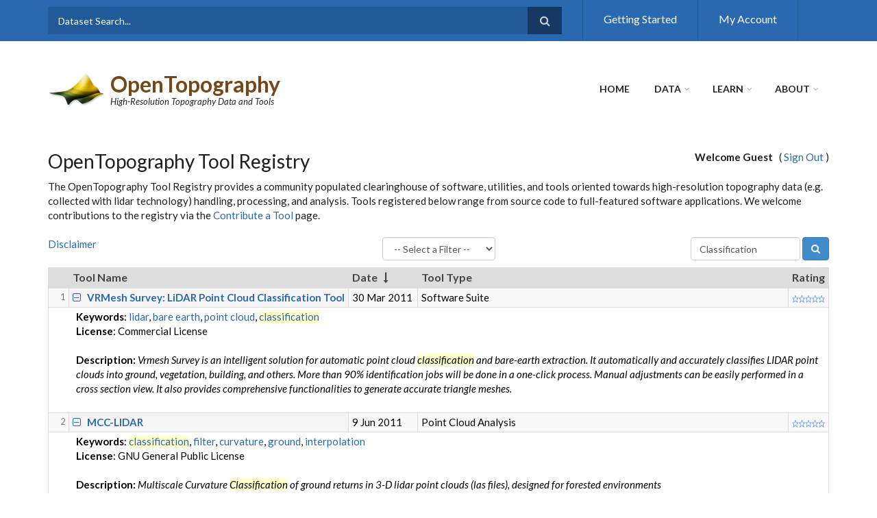

--- FILE ---
content_type: text/html;charset=ISO-8859-1
request_url: https://portal.opentopography.org/tools/listTools?search=Classification
body_size: 11791
content:


















<!DOCTYPE html>
<html lang="en" dir="ltr"
    xmlns:content="http://purl.org/rss/1.0/modules/content/"
    xmlns:dc="http://purl.org/dc/terms/"
    xmlns:foaf="http://xmlns.com/foaf/0.1/"
    xmlns:og="http://ogp.me/ns#"
    xmlns:rdfs="http://www.w3.org/2000/01/rdf-schema#"
    xmlns:sioc="http://rdfs.org/sioc/ns#"
    xmlns:sioct="http://rdfs.org/sioc/types#"
    xmlns:skos="http://www.w3.org/2004/02/skos/core#"
    xmlns:xsd="http://www.w3.org/2001/XMLSchema#">

<head profile="http://www.w3.org/1999/xhtml/vocab">
    <meta http-equiv="Content-Type" content="text/html; charset=utf-8" />
    <meta name="Generator" content="Drupal 7 (http://drupal.org)" />
    <!-- <link rel="canonical" href="/donate" /> -->
    <!-- <link rel="shortlink" href="/node/3160" /> -->
    <meta name="MobileOptimized" content="width" />
    <meta name="HandheldFriendly" content="true" />
    <meta name="viewport" content="width=device-width, initial-scale=1" />
    <link rel="shortcut icon" href="/images/favicon.ico" type="image/vnd.microsoft.icon" />
    <title>OpenTopography - Tool Registry</title>
    <script src="https://ajax.googleapis.com/ajax/libs/jquery/3.6.1/jquery.min.js"></script>
    <script src="/scripts/EasyAutocomplete/1.4.0/jquery.easy-autocomplete.min.js"></script>
    <!-- Autocomplete CSS file -->
    <link rel="stylesheet" href="/scripts/EasyAutocomplete/1.4.0/easy-autocomplete.min.css">
    <!-- Autocomplete additional CSS Themes file - not required-->
    <link rel="stylesheet" href="/scripts/EasyAutocomplete/1.4.0/easy-autocomplete.themes.min.css">

    <script type="text/javascript" src="//maxcdn.bootstrapcdn.com/bootstrap/3.2.0/js/bootstrap.min.js"></script>
    <link type="text/css" rel="stylesheet" href="/css/css1_autocomplete.css?20200429" media="all" />
    <link type="text/css" rel="stylesheet" href="/css/css2_aggregator.css?20200429" media="all" />
    <link type="text/css" rel="stylesheet" href="/css/css3_ctools.css?20200429" media="all" />
    <link type="text/css" rel="stylesheet" href="//maxcdn.bootstrapcdn.com/font-awesome/4.7.0/css/font-awesome.min.css" media="all" />
    <link type="text/css" rel="stylesheet" href="//maxcdn.bootstrapcdn.com/bootstrap/3.2.0/css/bootstrap.min.css" media="all" />
    <link type="text/css" rel="stylesheet" href="/css/css4_meanmenu.css?20200429" media="all" />
    <link type="text/css" rel="stylesheet" href="/css/css5_body.css?20200429" media="all" />
    <link type="text/css" rel="stylesheet" href="/css/css6_font.css?20200429" media="all" />

<!--[if (IE 9)&(!IEMobile)]>
<link type="text/css" rel="stylesheet" href="https://opentopography.org/sites/opentopography.org/themes/scholarly_lite/ie9.css?q9gpu3" media="all" />
<![endif]-->

    <link type="text/css" rel="stylesheet" href="/css/css7_flexslider.css?20200429" media="all" />
    <link type="text/css" rel="stylesheet" href="/css/local.css?20250422" media="all" />

  <!-- HTML5 element support for IE6-8 -->
  <!--[if lt IE 9]>
    <script src="//html5shiv.googlecode.com/svn/trunk/html5.js"></script>
  <![endif]-->

    <script type="text/javascript" src="/scripts/js1_jquery1.7.2.js"></script>
    <script type="text/javascript">

<!--//--><![CDATA[//><!--
jQuery(document).ready(function($) {
    $(window).scroll(function() {
        if($(this).scrollTop() != 0) {
            $("#toTop").addClass("show");
        }
        else {
            $("#toTop").removeClass("show");
        }
    });

    $("#toTop").click(function() {
        $("body,html").animate({scrollTop:0},800);
    });
});
//--><!]]>
    </script>

    <script type="text/javascript">
<!--//--><![CDATA[//><!--
jQuery(document).ready(function($) {
    var headerTopHeight = $("#header-top").outerHeight(),
    headerHeight = $("#header").outerHeight();

    $(window).scroll(function() {
    if(($(this).scrollTop() > headerTopHeight+headerHeight) && ($(window).width() > 767)) {
        $("body").addClass("onscroll");
        if (($("#site-name").length > 0) && ($("#logo").length > 0)) {
            $(".onscroll #logo").addClass("hide");
        }

        if ($("#banner").length > 0) {
             $("#banner").css("marginTop", (headerHeight)+"px");
        }
        else if ($("#page-intro").length > 0) {
            $("#page-intro").css("marginTop", (headerHeight)+"px");
        }
        else {
            $("#page").css("marginTop", (headerHeight)+"px");
        }
    }
    else {
        $("body").removeClass("onscroll");
        $("#logo").removeClass("hide");
        $("#page,#banner,#page-intro").css("marginTop", (0)+"px");
    }
    });
});
//--><!]]>
    </script>

    <script type="text/javascript" src="/scripts/jquery.meanmenu.fork.js?20200429"></script>

    <script type="text/javascript">
<!--//--><![CDATA[//><!--
jQuery(document).ready(function($) {
    $("#main-navigation .sf-menu, #main-navigation .content>ul.menu, #main-navigation ul.main-menu").wrap("<div class='meanmenu-wrapper'></div>");
    $("#main-navigation .meanmenu-wrapper").meanmenu({
        meanScreenWidth: "767",
        meanRemoveAttrs: true,
        meanMenuContainer: "#header-inside",
        meanMenuClose: ""
    });

    $("#header-top .sf-menu, #header-top .content>ul.menu").wrap("<div class='header-top-meanmenu-wrapper'></div>");
    $("#header-top .header-top-meanmenu-wrapper").meanmenu({
        meanScreenWidth: "767",
        meanRemoveAttrs: true,
        meanMenuContainer: "#header-top-inside",
        meanMenuClose: ""
    });
});
//--><!]]>
    </script>

    <script type="text/javascript" src="/scripts/js3_hoverIntent.js?20200429"></script>

    <script type="text/javascript">
<!--//--><![CDATA[//><!--
jQuery.extend(Drupal.settings, {"basePath":"\/","pathPrefix":"","ajaxPageState":{"theme":"scholarly_lite","theme_token":"9fRXNf4iEX_xrHy08hHiwr9VdKUyfClGCvKdrs2q8h0","js":{"sites\/opentopography.org\/modules\/jquery_update\/replace\/jquery\/1.7\/jquery.min.js":1,"misc\/jquery-extend-3.4.0.js":1,"misc\/jquery.once.js":1,"misc\/drupal.js":1,"\/\/maxcdn.bootstrapcdn.com\/bootstrap\/3.2.0\/js\/bootstrap.min.js":1,"0":1,"1":1,"sites\/opentopography.org\/themes\/scholarly_lite\/js\/meanmenu\/jquery.meanmenu.fork.js":1,"2":1,"sites\/opentopography.org\/libraries\/superfish\/jquery.hoverIntent.minified.js":1,"sites\/opentopography.org\/libraries\/superfish\/supposition.js":1,"sites\/opentopography.org\/libraries\/superfish\/superfish.js":1,"sites\/opentopography.org\/libraries\/superfish\/supersubs.js":1,"sites\/opentopography.org\/modules\/superfish\/superfish.js":1},"css":{"modules\/system\/system.base.css":1,"modules\/system\/system.menus.css":1,"modules\/system\/system.messages.css":1,"modules\/system\/system.theme.css":1,"modules\/aggregator\/aggregator.css":1,"modules\/comment\/comment.css":1,"sites\/opentopography.org\/modules\/date\/date_api\/date.css":1,"sites\/opentopography.org\/modules\/date\/date_popup\/themes\/datepicker.1.7.css":1,"modules\/field\/theme\/field.css":1,"modules\/node\/node.css":1,"modules\/search\/search.css":1,"modules\/user\/user.css":1,"sites\/opentopography.org\/modules\/views\/css\/views.css":1,"sites\/opentopography.org\/modules\/ckeditor\/css\/ckeditor.css":1,"sites\/opentopography.org\/modules\/ctools\/css\/ctools.css":1,"sites\/opentopography.org\/modules\/biblio\/biblio.css":1,"sites\/opentopography.org\/modules\/ds\/layouts\/ds_2col_stacked_fluid\/ds_2col_stacked_fluid.css":1,"\/\/maxcdn.bootstrapcdn.com\/font-awesome\/4.2.0\/css\/font-awesome.min.css":1,"\/\/maxcdn.bootstrapcdn.com\/bootstrap\/3.2.0\/css\/bootstrap.min.css":1,"sites\/opentopography.org\/themes\/scholarly_lite\/js\/meanmenu\/meanmenu.css":1,"sites\/opentopography.org\/libraries\/superfish\/css\/superfish.css":1,"sites\/opentopography.org\/themes\/scholarly_lite\/bootstrap\/css\/bootstrap.css":1,"sites\/opentopography.org\/themes\/scholarly_lite\/style.css":1,"sites\/opentopography.org\/themes\/scholarly_lite\/style-blue.css":1,"sites\/opentopography.org\/themes\/scholarly_lite\/fonts\/lato-font.css":1,"sites\/opentopography.org\/themes\/scholarly_lite\/fonts\/sourcecodepro-font.css":1,"sites\/opentopography.org\/themes\/scholarly_lite\/fonts\/ptserif-blockquote-font.css":1,"sites\/opentopography.org\/themes\/scholarly_lite\/ie9.css":1,"sites\/opentopography.org\/themes\/scholarly_lite\/local.css":1}},"superfish":{"2":{"id":"2","sf":{"animation":{"opacity":"show"},"speed":"\u0027fast\u0027","autoArrows":false,"dropShadows":false,"disableHI":false},"plugins":{"supposition":true,"bgiframe":false,"supersubs":{"minWidth":"12","maxWidth":"27","extraWidth":1}}}}});
//--><!]]>
    </script>
    <meta name="google-site-verification" content="8UCd8FhXSdN3jeDPVrpLecrKDwBffsxjVBnADeE1HME" />
</head>
<body class="html not-front not-logged-in no-sidebars page-node page-node- page-node-3160 node-type-page no-banner sff-7 slff-7 hff-7 pff-7 form-style-1" >

    <script type="text/javascript" src="/scripts/wz_tooltip.js?20220404"></script>

    <div id="wrapper">
        <div id="skip-link">
            <a href="#main-content" class="element-invisible element-focusable">Skip to main content</a>
        </div>
        <div id="toTop"><i class="fa fa-angle-up"></i></div>

<!-- #header-top -->
<div id="header-top" class="clearfix">
    <div class="container">

        <!-- #header-top-inside -->
        <div id="header-top-inside" class="clearfix">
            <div class="row">

                <div class="col-md-8">
                    <!-- #header-top-left -->
                    <div id="header-top-left" class="clearfix">
                        <div class="header-top-area">
                            <div class="region region-header-top-left">
                                <div id="block-block-13" class="block block-block clearfix">
                                    <div class="content">

                                        <div id="block-search-form" class="block block-search clearfix">
                                            <div class="content">
                                                <form action="/dataSearch" method="post" id="search-block-form" accept-charset="UTF-8">
                                                <div>
                                                    <div class="container-inline">
                                                        <h2 class="element-invisible">Search form</h2>
                                                        <div class="form-item form-type-textfield form-item-search-block-form">
                                                            <input onblur="if (this.value == '') {this.value = 'Dataset Search...';}" onfocus="if (this.value == 'Dataset Search...') {this.value = '';}" type="text" id="edit-search-block-form--2" name="search" value="Dataset Search..." size="15" maxlength="128" class="form-text" />
                                                        </div>
                                                        <div class="form-actions form-wrapper" id="edit-actions"><input value="" type="submit" id="edit-submit--3" name="op" class="form-submit" /></div>
                                                    </div>
                                                </div>
                                                </form>
                                            </div>
                                        </div>

                                    </div>
                                </div>
                            </div>
                        </div>
                    </div>
                    <!-- EOF:#header-top-left -->
                </div>

                <div class="col-md-4">
                    <!-- #header-top-right -->
                    <div id="header-top-right" class="clearfix">
                        <div class="header-top-area">
                            <div class="region region-header-top-right">
                                <div id="block-menu-menu-top-menu" class="block block-menu clearfix">
                                    <div class="content">
                                        <ul class="menu"><li class="first leaf"><a href="https://opentopography.org/start" title="">Getting Started</a></li><li class="last leaf"><a href="/myopentopo" title="">My Account</a></li></ul>
                                    </div>
                                </div>
                            </div>
                        </div>
                    </div>
                    <!-- EOF:#header-top-right -->
                </div>
            </div>
        </div>
        <!-- EOF: #header-top-inside -->

    </div>
</div>
<!-- EOF: #header-top -->

<!-- #header -->
<header id="header"  role="banner" class="clearfix">
    <div class="container">

        <!-- #header-inside -->
        <div id="header-inside" class="clearfix">
            <div class="row">

                <div class="col-md-4">
                    <!-- #header-inside-left -->
                    <div id="header-inside-left" class="clearfix">

                        <div id="logo">
                            <a href="https://opentopography.org/" title="Home" rel="home"> <img src="https://opentopography.org/sites/opentopography.org/files/ot_transp_logo_2.png" alt="Home" /> </a>
                        </div>

                        <div id="site-name">
                            <a href="https://opentopography.org/" title="Home">OpenTopography</a>
                        </div>

                        <div id="site-slogan">
                            High-Resolution Topography Data and Tools
                        </div>

                    </div>
                    <!-- EOF:#header-inside-left -->
                </div>

                <div class="col-md-8">
                    <!-- #header-inside-right -->
                    <div id="header-inside-right" class="clearfix">

                        <!-- #main-navigation -->
                        <div id="main-navigation" class="clearfix">
                            <nav role="navigation">
                                <div class="region region-navigation">
                                    <div id="block-superfish-2" class="block block-superfish clearfix">
                                        <div class="content">
                                            <ul id="superfish-2" class="menu sf-menu sf-main-menu sf-horizontal sf-style-none"><li id="menu-218-2" class="active-trail sf-depth-1 sf-no-children"><a href="https://opentopography.org/" title="" class="sf-depth-1 active">Home</a></li><li id="menu-355-2" class="sf-depth-1 menuparent"><a href="/datasets" title="" class="sf-depth-1 menuparent">Data</a><ul><li id="menu-2345-2" class="sf-depth-2 sf-no-children"><a href="/datasets" title="" class="sf-depth-2">Find Data Map</a></li><li id="menu-2996-2" class="sf-depth-2 sf-no-children"><a href="/dataCatalog" title="" class="sf-depth-2">Data Catalog</a></li><li id="menu-1086-2" class="sf-depth-2 sf-no-children"><a href="https://opentopography.org/data/contribute" title="" class="sf-depth-2">Contribute</a></li><li id="menu-1349-2" class="sf-depth-2 sf-no-children"><a href="https://opentopography.org/developers" title="" class="sf-depth-2">Developers/API</a></li></ul></li><li id="menu-357-2" class="sf-depth-1 menuparent"><a href="https://opentopography.org/learn" class="sf-depth-1 menuparent">Learn</a><ul><li id="menu-3043-2" class="sf-depth-2 sf-no-children"><a href="https://opentopography.org/learn/onlinetraining" class="sf-depth-2">Online Training</a></li><li id="menu-3045-2" class="sf-depth-2 sf-no-children"><a href="https://opentopography.org/learn/curriculum" class="sf-depth-2">Curriculum for Educators</a></li><li id="menu-1026-2" class="sf-depth-2 sf-no-children"><a href="https://opentopography.org/learn/workshops" class="sf-depth-2">Workshops &amp; Short Courses</a></li><li id="menu-1085-2" class="sf-depth-2 sf-no-children"><a href="https://opentopography.org/blog" class="sf-depth-2">Blog</a></li></ul></li><li id="menu-309-2" class="sf-depth-1 menuparent"><a href="https://opentopography.org/about" class="sf-depth-1 menuparent">About</a><ul><li id="menu-2390-2" class="sf-depth-2 menuparent"><a href="https://opentopography.org/about" title="" class="sf-depth-2 menuparent">About OpenTopography</a><ul><li id="menu-387-2" class="sf-depth-3 sf-no-children"><a href="https://opentopography.org/about/people" class="sf-depth-3">People</a></li><li id="menu-3896-2" class="sf-depth-3 sf-no-children"><a href="https://opentopography.org/about/ac" class="sf-depth-3">Advisory Committees</a></li></ul></li><li id="menu-3478-2" class="sf-depth-2 sf-no-children"><a href="https://opentopography.org/about/subscriptions" title="" class="sf-depth-2">Subscriptions</a></li><li id="menu-763-2" class="sf-depth-2 sf-no-children"><a href="https://opentopography.org/publications" title="" class="sf-depth-2">Publications</a></li><li id="menu-684-2" class="sf-depth-2 sf-no-children"><a href="https://opentopography.org/news" title="" class="sf-depth-2">News</a></li></ul></li></ul>
                                        </div>
                                    </div>
                                </div>
                            </nav>
                        </div>
                        <!-- EOF: #main-navigation -->

                    </div>
                    <!-- EOF:#header-inside-right -->
                </div>

            </div>
        </div>
        <!-- EOF: #header-inside -->

    </div>
</header>
<!-- EOF: #header -->

<!-- #banner -->
<!--
<div id="banner" class="clearfix">
    <div class="region region-banner">
        <div id="block-block-14" class="block block-block clearfix">
            <div class="content">
                <div style="color: #ffffff; background-color: #7aa239; border-color: #be7be7; padding: 1em; min-width: 100%;"><center>The OpenTopography site will be intermittently unavailable from 8AM until 1PM (Pacific Time) this Saturday, November 5th during planned maintenance.</center></div>
            </div>
        </div>
    </div>
</div>
-->
<!-- EOF:#banner -->



        <!-- #page -->
        <div id="page" class="clearfix">

            <!-- #messages-console -->
            <!-- EOF: #messages-console -->

            <!-- #main-content -->
            <div id="main-content">
                <div class="container">
                    <div class="row">
                        <section class="col-md-12">
                            <!-- #promoted -->
                            <!-- EOF: #promoted -->

                            <!-- #main -->
                            <div id="main" class="clearfix">

                                <!-- END HEADER -->



<div style="float:left;">
    <h2 class="title">OpenTopography Tool Registry</h2>
</div>
<div style="float:right; margin: 20px 0 10px 0;">
    <strong>Welcome Guest</strong> &nbsp; ( <a href='/logout'>Sign Out</a> )
</div>
<div style="clear: both;"></div>

The OpenTopography Tool Registry provides a community populated clearinghouse of software, utilities, and tools oriented towards high-resolution topography data (e.g. collected with lidar technology) handling, processing, and analysis. Tools registered below range from source code to full-featured software applications. We welcome contributions to the registry via the <a href="/tools/addTool">Contribute a Tool</a> page.

<br><br>



<script type="text/javascript">

    function validateTypeFilter(form)
    {
        var chkBoxCount = form.filteredType.length;
        for (var i = 0; i < chkBoxCount; i++) {
            if (eval("form.filteredType[" + i + "].checked") == true) {
                return true;
            }
        }

        alert("Please select at least one tool type checkbox to filter your results.");
        return false;
    }

    function validateLicenseFilter(form) {
        var chkBoxCount = form.filteredLicense.length;
        for (var i = 0; i < chkBoxCount; i++) {
            if (eval("form.filteredLicense[" + i + "].checked") == true) {
                return true;
            }
        }

        alert("Please select at least one license checkbox to filter your results.");
        return false;
    }

    function validateSearchKeyword(form)
    {
        var termId = document.getElementById("search");
        var keywordSearch = termId.value.trim();

        if (keywordSearch.length == 0) {
            alert("Please input a search keyword.");
            return false;
        }
        if (keywordSearch.length == 1) {
            alert("Your search keyword is too short, the minimum length required of the search keyword is 2.");
            return false;
        }

        return true;
    }

    function openFilter() {
        var myselect = $('#filterSelect').val();
        var filterByTypeDivEle = $('#filterByTypeDiv');
        var filterByLicenseDivEle = $('#filterByLicenseDiv');

        if (myselect === "typeOption") {
            filterByTypeDivEle.show();
            filterByLicenseDivEle.hide();
        }
        else if (myselect === "licenseOption") {
            filterByTypeDivEle.hide();
            filterByLicenseDivEle.show();
        }
        else {
            filterByTypeDivEle.hide();
            filterByLicenseDivEle.hide();
        }

        var disclaimerDiv = $('#disclaimer_id');

        if (disclaimerDiv.hasClass('in')) {
            disclaimerDiv.collapse('hide');
        }
    }

    $(document).ready(function() {
        $('#disclaimer_link').on('click', function() {
            $('#filterByTypeDiv').hide();
            $('#filterByLicenseDiv').hide();
        });
    });

</script>

<div class="row" style="padding-bottom: 10px;">
    <div class="col-md-2">
        <a id="disclaimer_link" href="javascript: void(0);" data-toggle="collapse" data-target="#disclaimer_id">Disclaimer</a>
    </div>

    <div class="col-md-2 col-md-offset-3">
        <select class="form-control" id="filterSelect" onchange="openFilter()">
            <option>-- Select a Filter --</option>
            <option id="optionByType"  value="typeOption">Filter by Tool Type</option>
            <option id="optionByLicense"  value="licenseOption">Filter by License</option>
        </select>
    </div>

    <div class="col-md-3 col-md-offset-2 text-right">
        <form name='searchForm' action="/tools/listTools" method="POST" onsubmit="return validateSearchKeyword(this);">
            <input class="form-control" style="width: 160px; display:inline;" onblur="if (this.value == '') {
                  this.value = 'Search by Keyword...';}" onfocus="if (this.value == 'Search by Keyword...') {
                              this.value = '';}" type="text" id="search" name="search" onkeypress="searchKeyPress(event);" value="Classification"/>

            <a class="btn btn-primary" href="javascript: void(0);" id="searchBtn" name="searchBtn" onclick="document.searchForm.submit();" style="margin-top:-4px;"><span class="fa fa-search" ></span></a>

        </form>
    </div>
</div>

<div id="disclaimer_id" class="collapse">
    <div class="well">
        <i>Appearance of a tool in the OpenTopography Tool Registry does not imply endorsement, recommendation, or support, by the NSF OpenTopography Facility and is meant simply as a service to our users.  OpenTopography does not guarantee the completeness or accessibility of specific content and links contributed by users.  If you have been directly involved with the development of a registered tool and are not the original contributor of the tool to the registry, please email <a href="mailto:info@opentopography.org">info@opentopography.org</a> to supply updates or modifications to its entry.</i>
    </div>
</div>

<div id="filterByTypeDiv" style='display:none;'>
    <div class="well">
        <form name='filterByType' action="/tools/listTools" method="POST" onsubmit="return validateTypeFilter(this);">
        <input type='checkbox' name='filteredType' value='Visualization'  /> &nbsp; Visualization &nbsp; &nbsp; <input type='checkbox' name='filteredType' value='Point Cloud Analysis'  /> &nbsp; Point Cloud Analysis &nbsp; &nbsp; <input type='checkbox' name='filteredType' value='DEM generation'  /> &nbsp; DEM generation &nbsp; &nbsp; <input type='checkbox' name='filteredType' value='DEM Analysis'  /> &nbsp; DEM Analysis &nbsp; &nbsp; <input type='checkbox' name='filteredType' value='Data Management / Handling'  /> &nbsp; Data Management / Handling &nbsp; &nbsp; <input type='checkbox' name='filteredType' value='Software Suite'  /> &nbsp; Software Suite &nbsp; &nbsp; 
        <a class="btn btn-primary btn-sm" href="javascript:document.filterByType.submit();">Update Results</a><input type="hidden" name="isFilterByType" value="Update Results">
        </form>
    </div>
</div>

<div id="filterByLicenseDiv" style='display:none;'>
    <div class="well">
        <form name='filterByLicense' action="/tools/listTools" method="POST" onsubmit="return validateLicenseFilter(this);">
        <input type='checkbox' name='filteredLicense' value='BSD license'  /> &nbsp; BSD license &nbsp; &nbsp; <input type='checkbox' name='filteredLicense' value='Commercial License'  /> &nbsp; Commercial License &nbsp; &nbsp; <input type='checkbox' name='filteredLicense' value='Free to use/Unspecified'  /> &nbsp; Free to use/Unspecified &nbsp; &nbsp; <input type='checkbox' name='filteredLicense' value='GNU General Public License'  /> &nbsp; GNU General Public License &nbsp; &nbsp; <input type='checkbox' name='filteredLicense' value='MIT license / X11 license'  /> &nbsp; MIT license / X11 license &nbsp; &nbsp; <input type='checkbox' name='filteredLicense' value='Other'  /> &nbsp; Other &nbsp; &nbsp; 
        <a class="btn btn-primary btn-sm" href="javascript:document.filterByLicense.submit();">Update Results</a><input type="hidden" name="isFilterByLicense" value="Update Results" />
        </form>
    </div>
</div>


<table class='table table-bordered table-hover table-condensed table-striped table-absolute-nospace'>
    <thead>
        <tr class="header-gray">
            <td></td>
            <th class="text-nowrap"><a href="/tools/listTools?orderBy=TOOLNAME&desc=0">Tool Name</a> </th>
            <th class="text-nowrap"><a href="/tools/listTools?&desc=0">Date</a>  &nbsp; <span class='fa fa-long-arrow-down'></span></th>
            <th class="text-nowrap"><a href="/tools/listTools?orderBy=TOOLTYPE&desc=0">Tool Type</a> </th>
            <th class="text-nowrap"><a href="/tools/listTools?orderBy=RATING&desc=0">Rating</a> </th>
        </tr>
    </thead>

    <tr>
        <td class="small text-muted text-right">1</td>
        <td class="text-nowrap active">
            <a data-toggle='collapse' href='#tool_101'><span id='fa_101' class='fa fa-minus-square-o' onclick="$('#fa_101').toggleClass('fa-plus-square-o fa-minus-square-o');" title="View more details"></span></a> &nbsp; 
            <a href='/tools/viewTool?toolId=101'><strong>VRMesh Survey: LiDAR Point Cloud Classification Tool</strong></a>
        </td>
        <td class="text-nowrap">30 Mar 2011</td>
        <td>Software Suite</td>
        <td><img src='/images/star_blue_00.png' style='width:65px; height:11px;'></td>
    </tr>
    <tr id="tool_101" class='panel-collapse collapse in'>
        <td colspan="5">
            <div class="indent">
                <strong>Keywords</strong>: <a href='/tools/listTools?search=lidar'>lidar</a>, <a href='/tools/listTools?search=bare+earth'>bare earth</a>, <a href='/tools/listTools?search=point+cloud'>point cloud</a>, <span class='highlight'><a href='/tools/listTools?search=classification'>classification</a></span>
                <br><strong>License</strong>: Commercial License
                <br><br><strong>Description:</strong> <i> Vrmesh Survey is an intelligent solution for automatic point cloud <span class='highlight'>classification</span> and bare-earth extraction. It automatically and accurately classifies LIDAR point clouds into ground, vegetation, building, and others. More than 90% identification jobs will be done in a one-click process. Manual adjustments can be easily performed in a cross section view. It also provides comprehensive functionalities to generate accurate triangle meshes. </i>
                <br><br>
            </div>
        </td>
    </tr>

    <tr>
        <td class="small text-muted text-right">2</td>
        <td class="text-nowrap active">
            <a data-toggle='collapse' href='#tool_161'><span id='fa_161' class='fa fa-minus-square-o' onclick="$('#fa_161').toggleClass('fa-plus-square-o fa-minus-square-o');" title="View more details"></span></a> &nbsp; 
            <a href='/tools/viewTool?toolId=161'><strong>MCC-LIDAR</strong></a>
        </td>
        <td class="text-nowrap">9 Jun 2011</td>
        <td>Point Cloud Analysis</td>
        <td><img src='/images/star_blue_00.png' style='width:65px; height:11px;'></td>
    </tr>
    <tr id="tool_161" class='panel-collapse collapse in'>
        <td colspan="5">
            <div class="indent">
                <strong>Keywords</strong>: <span class='highlight'><a href='/tools/listTools?search=classification'>classification</a></span>, <a href='/tools/listTools?search=filter'>filter</a>, <a href='/tools/listTools?search=curvature'>curvature</a>, <a href='/tools/listTools?search=ground'>ground</a>, <a href='/tools/listTools?search=interpolation'>interpolation</a>
                <br><strong>License</strong>: GNU General Public License
                <br><br><strong>Description:</strong> <i> Multiscale Curvature <span class='highlight'>Classification</span> of ground returns in 3-D lidar point clouds (las files), designed for forested environments </i>
                <br><br>
            </div>
        </td>
    </tr>

    <tr>
        <td class="small text-muted text-right">3</td>
        <td class="text-nowrap active">
            <a data-toggle='collapse' href='#tool_381'><span id='fa_381' class='fa fa-minus-square-o' onclick="$('#fa_381').toggleClass('fa-plus-square-o fa-minus-square-o');" title="View more details"></span></a> &nbsp; 
            <a href='/tools/viewTool?toolId=381'><strong>LAStools</strong></a>
        </td>
        <td class="text-nowrap">6 May 2012</td>
        <td>Software Suite</td>
        <td><img src='/images/star_blue_50.png' style='width:65px; height:11px;'></td>
    </tr>
    <tr id="tool_381" class='panel-collapse collapse in'>
        <td colspan="5">
            <div class="indent">
                <strong>Keywords</strong>: <a href='/tools/listTools?search=filtering'>filtering</a>, <a href='/tools/listTools?search=clipping'>clipping</a>, <a href='/tools/listTools?search=reprojecting'>reprojecting</a>, <a href='/tools/listTools?search=compression'>compression</a>, <span class='highlight'><a href='/tools/listTools?search=classification'>classification</a></span>, <a href='/tools/listTools?search=DSM'>DSM</a>, <a href='/tools/listTools?search=DTM'>DTM</a>, <a href='/tools/listTools?search=TIN'>TIN</a>, <a href='/tools/listTools?search=contours'>contours</a>, <a href='/tools/listTools?search=bare-earth'>bare-earth</a>
                <br><strong>License</strong>: Other
                <br><br><strong>Description:</strong> <i> LAStools are a collection of highly-efficient, batch scriptable, multi-core command line tools for processing LiDAR that is built upon LASlib (with LASzip). <li> lasground.exe extracts the bare-earth by classifying all ground points<li> lasoverlap.exe checks overlap & vertical/horizontal alignment of flight lines<li> lascontrol.exe quality checks elevations for a list of control points <li> lasclassify.exe find buildings and the trees above the ground <li> lasgrid.exe rasters very large LAS files into elevation or intensity grids <li> lasboundary.exe extracts a boundary polygon that encloses the points <li> lasheight.exe computes for each point its height above the ground <li> lasclip.exe clips points against building footprints / swath boundaries <li> lastile.exe tiles huge amounts of LAS points into square tiles <li> laszip.exe compresses the LAS files in a completely lossless manner <li> lasinfo.exe prints out a quick overview of the contents of a LAS FILE <li> lasindex.exe creates a spatial index LAX file for fast spatial queries <li> txt2las.exe converts LIDAR data from ASCII text to binary LAS format <li> las2txt.exe turns LAS into human-readable and easy-to-parse ASCII <li> lasmerge.exe merges several LAS files into one <li> lassplit.exe splits points of one (or many) LAS files into flight lines <li> lassort.exe sorts points by gps_time, point_source, or into spatial proximity <li> las2las.exe extracts last returns, clips, subsamples, translate </i>
                <br><br>
            </div>
        </td>
    </tr>

    <tr>
        <td class="small text-muted text-right">4</td>
        <td class="text-nowrap active">
            <a data-toggle='collapse' href='#tool_590'><span id='fa_590' class='fa fa-minus-square-o' onclick="$('#fa_590').toggleClass('fa-plus-square-o fa-minus-square-o');" title="View more details"></span></a> &nbsp; 
            <a href='/tools/viewTool?toolId=590'><strong>Global Mapper LiDAR Module</strong></a>
        </td>
        <td class="text-nowrap">5 Mar 2015</td>
        <td>Visualization, Point Cloud Analysis</td>
        <td><img src='/images/star_blue_50.png' style='width:65px; height:11px;'></td>
    </tr>
    <tr id="tool_590" class='panel-collapse collapse in'>
        <td colspan="5">
            <div class="indent">
                <strong>Keywords</strong>: <span class='highlight'><a href='/tools/listTools?search=automatic+point+cloud+classification'>automatic point cloud classification</a></span>, <a href='/tools/listTools?search=feature+extraction'>feature extraction</a>, <a href='/tools/listTools?search=cross-sectional+viewing+and+editing'>cross-sectional viewing and editing</a>, <a href='/tools/listTools?search=drama'>drama</a>
                <br><strong>License</strong>: Commercial License
                <br><br><strong>Description:</strong> <i> The Global Mapper LiDAR Module is an optional enhancement to the software that provides numerous advanced LiDAR processing tools, including automatic point cloud <span class='highlight'>classification</span>, feature extraction, cross-sectional viewing and editing, dramatically faster surface generation, and much more. At a fraction of the cost of comparable applications, it is a must-have for anyone using or managing LiDAR data. </i>
                <br><br>
            </div>
        </td>
    </tr>

    <tr>
        <td class="small text-muted text-right">5</td>
        <td class="text-nowrap active">
            <a data-toggle='collapse' href='#tool_615'><span id='fa_615' class='fa fa-minus-square-o' onclick="$('#fa_615').toggleClass('fa-plus-square-o fa-minus-square-o');" title="View more details"></span></a> &nbsp; 
            <a href='/tools/viewTool?toolId=615'><strong>Lidar360</strong></a>
        </td>
        <td class="text-nowrap">5 Jul 2018</td>
        <td>Visualization, Point Cloud Analysis, DEM generation, DEM Analysis, Data Management / Handling, Software Suite</td>
        <td><img src='/images/star_blue_00.png' style='width:65px; height:11px;'></td>
    </tr>
    <tr id="tool_615" class='panel-collapse collapse in'>
        <td colspan="5">
            <div class="indent">
                <strong>Keywords</strong>: <a href='/tools/listTools?search=Point+Cloud+Processing'>Point Cloud Processing</a>, <span class='highlight'><a href='/tools/listTools?search=Terrain+Classification'>Terrain Classification</a></span>, <a href='/tools/listTools?search=ALS+Forestry'>ALS Forestry</a>, <a href='/tools/listTools?search=TLS+Forestry'>TLS Forestry</a>, <a href='/tools/listTools?search=Lidar+Power+line+Survey'>Lidar Power line Survey</a>
                <br><strong>License</strong>: Commercial License
                <br><br><strong>Description:</strong> <i> Lidar360 is a comprehensive point cloud post-processing software suite developed by GreenValley International Inc (GVI). It offers a huge collection of tools and functions, from basic point cloud management tools like outlier removal, normalization, projection, and extraction,  to advanced algorithms for industry-specific applications, e.g. Terrain, ALS/TLS Forestry, and Powerline Survey.  The Lidar360 suite consists of 5 modules (as of June 2018):<br>1. Framework -- contains a number of core toolsets to effectively visualize and interact with lidar point cloud including display modes, statistics, data management, <span class='highlight'>classification</span> tools, vector editing and strip adjustment;<br>2. Terrain -- a suite of GIS tools for calculating slope, roughness, aspect & contours from surface models. Additionally, it contains tools for repairing surface models, i.e., spikes, holes and extraneous values;<br>3 & 4. ALS/TLS Forestry -- The ALS Forestry functions allow users to calculate essential forest metrics including elevation, intensity, canopy cover, LAI etc., and provides regression models and segmentation algorithms such as CHM Segmentation & Point Cloud Segmentation. The TLS Forestry tools are specifically designed to work with terrestrial lidar data. It offers a wealth of tools including Gaussian Mixture Model <span class='highlight'>Classification</span> and TLS Point Cloud segmentation, enabling the users to better classify ground, leaf and trunk points and segment individual trees from TLS point cloud data; and,<br>5. Power </i>
                <br><br>
            </div>
        </td>
    </tr>

    <tr>
        <td class="small text-muted text-right">6</td>
        <td class="text-nowrap active">
            <a data-toggle='collapse' href='#tool_621'><span id='fa_621' class='fa fa-minus-square-o' onclick="$('#fa_621').toggleClass('fa-plus-square-o fa-minus-square-o');" title="View more details"></span></a> &nbsp; 
            <a href='/tools/viewTool?toolId=621'><strong>uniDEM</strong></a>
        </td>
        <td class="text-nowrap">29 May 2019</td>
        <td>Visualization, Point Cloud Analysis, DEM generation, DEM Analysis, Data Management / Handling</td>
        <td><img src='/images/star_blue_10.png' style='width:65px; height:11px;'></td>
    </tr>
    <tr id="tool_621" class='panel-collapse collapse in'>
        <td colspan="5">
            <div class="indent">
                <strong>Keywords</strong>: <a href='/tools/listTools?search=DEM+editing'>DEM editing</a>, <a href='/tools/listTools?search=automated+workflows'>automated workflows</a>, <span class='highlight'><a href='/tools/listTools?search=Point+Cloud+Classification+and+DEM+generation'>Point Cloud Classification and DEM generation</a></span>, <a href='/tools/listTools?search=DTM+creation'>DTM creation</a>, <a href='/tools/listTools?search=QC'>QC</a>
                <br><strong>License</strong>: Commercial License
                <br><br><strong>Description:</strong> <i> uniDEM specializes in post-processing DEMs of all resolutions. This release includes the capability to automate workflows based on graphical programming (scripting), the automated “Bare Ground <span class='highlight'>Classification</span>” tool and the “LiDAR Point Cloud <span class='highlight'>Classification</span>” tool. uniDEM is an efficient but comprehensive solution for standardized large-area DEM creation as well as for generating customer tailored DEMs over small areas. Creates DEMs from LIDAR (las, laz, e57) and completes a DSM or DTM in minutes. </i>
                <br><br>
            </div>
        </td>
    </tr>

    <tr>
        <td class="small text-muted text-right">7</td>
        <td class="text-nowrap active">
            <a data-toggle='collapse' href='#tool_501'><span id='fa_501' class='fa fa-minus-square-o' onclick="$('#fa_501').toggleClass('fa-plus-square-o fa-minus-square-o');" title="View more details"></span></a> &nbsp; 
            <a href='/tools/viewTool?toolId=501'><strong>LP360 for ArcGIS, LP360 for Windows</strong></a>
        </td>
        <td class="text-nowrap">9 Apr 2013</td>
        <td>Visualization, Point Cloud Analysis, DEM generation, DEM Analysis, Software Suite</td>
        <td><img src='/images/star_blue_00.png' style='width:65px; height:11px;'></td>
    </tr>
    <tr id="tool_501" class='panel-collapse collapse in'>
        <td colspan="5">
            <div class="indent">
                <strong>Keywords</strong>: <a href='/tools/listTools?search=LIDAR'>LIDAR</a>, <span class='highlight'><a href='/tools/listTools?search=Classification'>Classification</a></span>, <a href='/tools/listTools?search=Breaklines'>Breaklines</a>, <a href='/tools/listTools?search=Visualization'>Visualization</a>, <a href='/tools/listTools?search=Automatic+Extraction'>Automatic Extraction</a>, <a href='/tools/listTools?search=Volumetric+Analysis'>Volumetric Analysis</a>
                <br><strong>License</strong>: Commercial License
                <br><br><strong>Description:</strong> <i> LP360 for ArcGIS is an extension to ArcMap that allows visualizing and processing of very large point clouds (LIDAR and dense image matching) in a familiar GIS desktop environment. Available in three levels of capability, LP360 provides tools from rapid visualization and derived product generation through advanced features such as automatic ground <span class='highlight'>classification</span> and building footprint extraction.<br><br>LP360 adds to the native viewing capabilities of ArcGIS 10.1 by providing the capability to work with very large projects such as county-wide aerial LIDAR data sets. From Quality Check to advanced feature extractions, LP360 is the tool of choice for LIDAR professionals throughout the world. </i>
                <br><br>
            </div>
        </td>
    </tr>

    <tr>
        <td class="small text-muted text-right">8</td>
        <td class="text-nowrap active">
            <a data-toggle='collapse' href='#tool_622'><span id='fa_622' class='fa fa-minus-square-o' onclick="$('#fa_622').toggleClass('fa-plus-square-o fa-minus-square-o');" title="View more details"></span></a> &nbsp; 
            <a href='/tools/viewTool?toolId=622'><strong>uniTank</strong></a>
        </td>
        <td class="text-nowrap">4 Nov 2019</td>
        <td>Visualization, Point Cloud Analysis, Data Management / Handling</td>
        <td><img src='/images/star_blue_00.png' style='width:65px; height:11px;'></td>
    </tr>
    <tr id="tool_622" class='panel-collapse collapse in'>
        <td colspan="5">
            <div class="indent">
                <strong>Keywords</strong>: <a href='/tools/listTools?search=laser+scan+data'>laser scan data</a>, <a href='/tools/listTools?search=LIDAR'>LIDAR</a>, <a href='/tools/listTools?search=point+cloud'>point cloud</a>, <a href='/tools/listTools?search=data+registration'>data registration</a>, <span class='highlight'><a href='/tools/listTools?search=classification'>classification</a></span>, <a href='/tools/listTools?search=storage+tank+analysis'>storage tank analysis</a>, <a href='/tools/listTools?search=tank'>tank</a>
                <br><strong>License</strong>: Commercial License
                <br><br><strong>Description:</strong> <i> uniTank is a comprehensive, highly automated software solution for near real-time 3D storage tank analysis and reporting based on 3D LiDAR data. The data registration tool is robust and versatile and does not rely on targets in field. uniTank‘s in-depth structural tank analysis includes precise data <span class='highlight'>classification</span> and feature extraction, manway and nozzle detection for tank calibration and all features to perform the analysis of shell roundness, verticality, peaking and bending, shell and edge settlement, roof, floor and floating roof settlement, floating roof rim space, girder, rafter and column deflection as well as tank calibration and berm survey. The graphic and textual reports are generated instantly and offer rapid access to critical decision making information the same day. </i>
                <br><br>
            </div>
        </td>
    </tr>

    <tr>
        <td class="small text-muted text-right">9</td>
        <td class="text-nowrap active">
            <a data-toggle='collapse' href='#tool_611'><span id='fa_611' class='fa fa-minus-square-o' onclick="$('#fa_611').toggleClass('fa-plus-square-o fa-minus-square-o');" title="View more details"></span></a> &nbsp; 
            <a href='/tools/viewTool?toolId=611'><strong>MCC-LIDAR GUI</strong></a>
        </td>
        <td class="text-nowrap">23 May 2017</td>
        <td>Data Management / Handling</td>
        <td><img src='/images/star_blue_00.png' style='width:65px; height:11px;'></td>
    </tr>
    <tr id="tool_611" class='panel-collapse collapse in'>
        <td colspan="5">
            <div class="indent">
                <strong>Keywords</strong>: <span class='highlight'><a href='/tools/listTools?search=Classification'>Classification</a></span>, <a href='/tools/listTools?search=Ground'>Ground</a>
                <br><strong>License</strong>: Commercial License
                <br><br><strong>Description:</strong> <i> This is a GUI version of the MCC LIDAR ground <span class='highlight'>classification</span> tool.  It has been compiled for 64-bit editions of Windows and has successfully classified LAS files with over 83 million points successfully. This version includes all the necessary binaries and DLL files.  The original MCC LIDAR homepage (non-gui) can be found here:  https://sourceforge.net/projects/mcclidar/<br>The installer is 880KB in size.  Installed binaries are 2.29MB in size. </i>
                <br><br>
            </div>
        </td>
    </tr>

    <tr>
        <td class="small text-muted text-right">10</td>
        <td class="text-nowrap active">
            <a data-toggle='collapse' href='#tool_612'><span id='fa_612' class='fa fa-minus-square-o' onclick="$('#fa_612').toggleClass('fa-plus-square-o fa-minus-square-o');" title="View more details"></span></a> &nbsp; 
            <a href='/tools/viewTool?toolId=612'><strong>PDAL Ground Classification Tool (GUI Enabled)</strong></a>
        </td>
        <td class="text-nowrap">29 Jun 2017</td>
        <td>DEM generation, DEM Analysis, Data Management / Handling</td>
        <td><img src='/images/star_blue_00.png' style='width:65px; height:11px;'></td>
    </tr>
    <tr id="tool_612" class='panel-collapse collapse in'>
        <td colspan="5">
            <div class="indent">
                <strong>Keywords</strong>: <span class='highlight'><a href='/tools/listTools?search=ground+return+classification+PDAL+SMRF+PMF+GUI+automatic+automated'>ground return classification PDAL SMRF PMF GUI automatic automated</a></span>
                <br><strong>License</strong>: Commercial License
                <br><br><strong>Description:</strong> <i> This is a GUI enabled version of the PDAL ground <span class='highlight'>classification</span> tool which supports both SMRF and PMF ground <span class='highlight'>classification</span> methods.  It provides for automated ground return <span class='highlight'>classification</span> and supports both LAS and LAZ files.  Code base is PDAL version 1.5 and has been compiled for 64-bit editions of Windows 7 or greater.  All necessary exe's and DLL's are included in the installer. </i>
                <br><br>
            </div>
        </td>
    </tr>

</table>




<!-- #End header - Start body -->
                        <br><br>
                    </div>
                </section>

            </div>
        </div>
    </div>
<!-- EOF:#main-content -->
</div>
<!-- EOF: #page -->



<!-- #footer -->
<footer id="footer" class="clearfix">
    <div class="container">
        <div class="row">
            <div class="col-sm-12">
                <div class="footer-area">
                    <div class="region region-footer-first">
                        <div id="block-block-2" class="block block-block clearfix">
                            <div class="content">
                                <div class="row">
                                    <div class="col-md-6">
                                        <a href="https://opentopography.org/citations">Citation Policy</a> | <a href="https://opentopography.org/faq-page">FAQ</a> | <a href="https://opentopography.org/media">Media Kit</a> | <a href="https://opentopography.org/donate">Donate</a> | <a href="https://opentopography.org/contact">Contact Us</a>
                                    </div>
                                    <div class="col-md-6">
                                        <div class="pull-right">
                                            <a href="https://bsky.app/profile/opentopography.org" target="_blank"><img alt="Bluesky" src="https://cloud.sdsc.edu/v1/AUTH_opentopography/www/images/social_icons/bsky.png" style="height:31px; width:31px" /></a> <a href="https://www.linkedin.com/company/opentopography" target="_blank"><img alt="Linkedin" src="https://cloud.sdsc.edu/v1/AUTH_opentopography/www/images/social_icons/Linkedin.png" style="height:30px; width:30px" /></a> <a href="https://www.youtube.com/user/OpenTopography" target="_blank"><img alt="YouTube" src="https://cloud.sdsc.edu/v1/AUTH_opentopography/www/images/social_icons/Youtube.png" style="height:31px; width:31px" /></a>  <a href="https://instagram.com/opentopography/" target="_blank"><img alt="Instagram" src="https://cloud.sdsc.edu/v1/AUTH_opentopography/www/images/social_icons/Instagram.png" style="height:31px; width:31px" /></a> <a href="http://www.facebook.com/opentopography" target="_blank"><img alt="Facebook" src="https://cloud.sdsc.edu/v1/AUTH_opentopography/www/images/social_icons/Facebook.png" style="height:30px; width:30px" /></a>
                                        </div>
                                    </div>
                                </div>
                            </div>
                        </div>
                        <div id="block-block-1" class="block block-block clearfix">
                            <div class="content">
                                <a href="http://www.nsf.gov" target="_blank"><img src="https://cloud.sdsc.edu/v1/AUTH_opentopography/www/images/drupal/nsf1.gif" alt="National Science Foundation" style="border-style:solid; border-width:0px; float:right; height:60px; margin:4px 5px; width:60px"></a>OpenTopography is supported by the <a href="http://www.nsf.gov" target="_blank">National Science Foundation</a> under Award Numbers <a href="https://www.nsf.gov/awardsearch/showAward?AWD_ID=2410799" target="_blank">2410799</a>, <a href="https://www.nsf.gov/awardsearch/showAward?AWD_ID=2410800" target="_blank">2410800</a> & <a href="https://www.nsf.gov/awardsearch/showAward?AWD_ID=2410801" target="_blank">2410801</a><br />
                                OpenTopography Facility, San Diego Supercomputer Center, University of California San Diego, 9500 Gilman Drive, La Jolla, CA 92093-0505<br />
                                Copyright © opentopography.org. All Rights Reserved. <a href="https://opentopography.org/usageterms">Terms of Use</a> | <a href="https://opentopography.org/privacypolicy">Privacy Policy</a>

<!-- Google tag (gtag.js) -->
<script async src="https://www.googletagmanager.com/gtag/js?id=G-CWEJXP7KH5"></script>
<script> window.dataLayer = window.dataLayer || []; function gtag(){dataLayer.push(arguments);} gtag('js', new Date()); gtag('config', 'G-CWEJXP7KH5'); </script>

                            </div>
                        </div>
                    </div>
                </div>
            </div>
        </div>
    </div>
</footer>
<!-- EOF #footer -->

</div>
</body>
</html>


